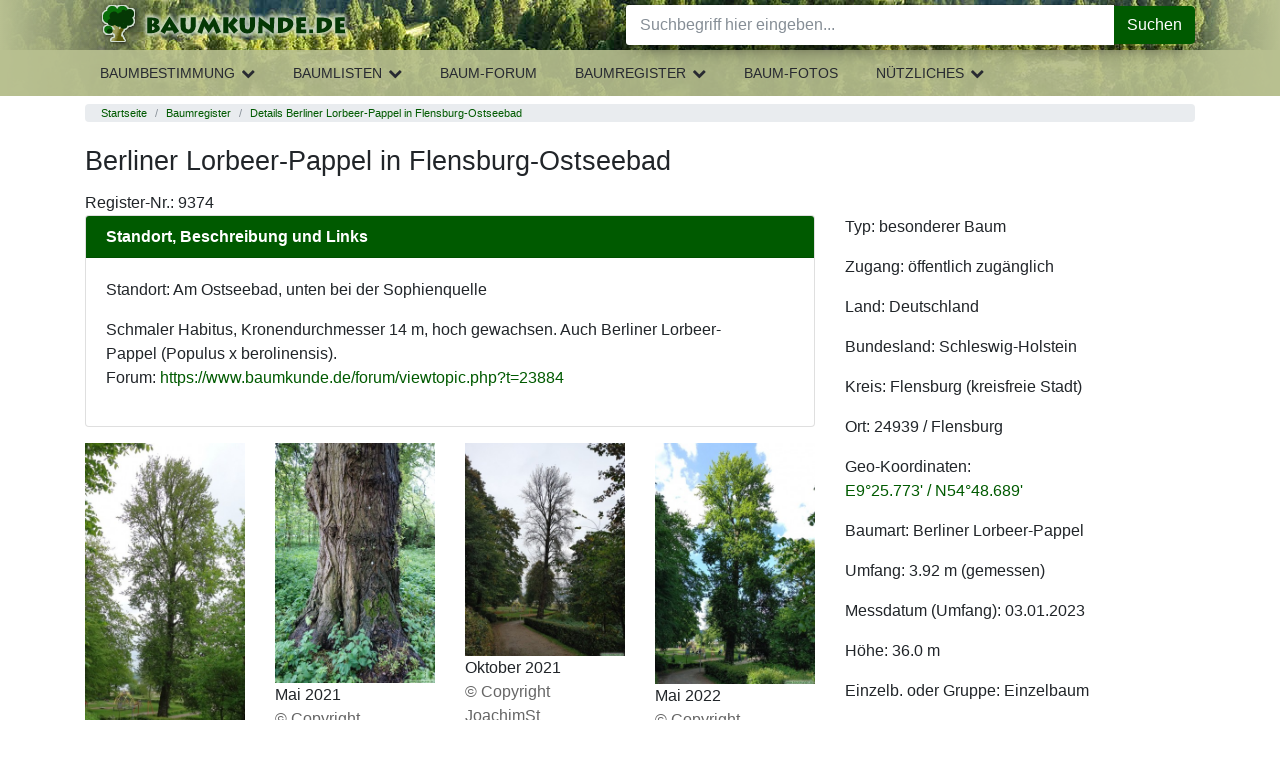

--- FILE ---
content_type: application/javascript
request_url: https://www.baumkunde.de/js/baumregister.js?v=1.0.1
body_size: 7809
content:
//Baumkunde Baumregister Aktionen

$(document).ready(function() {

	//Baumregister Liste

	//Filter
		
		$("#filterRegister input,#filterRegister select").change(function() {
			$("#baumregister-liste-az").load("/baumregister/ajax_baumregister_liste.php", 
				{ 
				'filterRegister[Name]': $("#filterRegisterName").val(),
				'filterRegister[Baumarten]': $("#filterRegisterBaumarten").val(),
				'filterRegister[Bundesland]': $("#filterRegisterBundesland").val(),
				'filterRegister[Kreis]': $("#filterRegisterKreis").val(),
				'filterRegister[Ort]': $("#filterRegisterOrt").val(),
				'filterRegister[Land]': $("#filterRegisterLand").val(),
				'filterRegister[Alter]': $("#filterRegisterAlter").val(),
				'filterRegister[filter2]': $("#filter2").val(),
				'filterRegister[NurBilder]': $("#filterRegisterNurBilder:checked").val(),
				}
				
			);
			$(".disabled").removeClass("disabled").addClass("activeReset").removeAttr("disabled");
			$(".pager-top").html('');
		});
		
		//Standardbutton für Enter definieren
	    $("#filterRegister input").keypress(function (e) {
			if ((e.which && e.which == 13) || (e.keyCode && e.keyCode == 13)) {
				$('input[name=newBaumregisterFilter]').click();
				return false;
			} else {
				return true;
			}
	    });
		
		
		//erweiterten Filter
	    $("#erweiterFilter").click(function (event) {
			event.preventDefault();
			var link = $(this);
			$('.filter2').toggleClass('d-none');
	        if($('.filter2').hasClass("d-none")) {
	             link.text('Mehr Filtermöglichkeiten »');                
	        } else {
	             link.text('« Weniger Filtermöglichkeiten');                
	        }
			$('#filter2').val("1");
	    });


	//Baumregister Dateneingabe
		
		$("#buttonBaumartAngeben").click(function(event) {
			event.preventDefault();
			$('#baumartEingabe').show();
			$('#baumartSelektor').hide();
			$("#useBaumCatalog").val('0');
		});
		
		$("#buttonBaumartAuswählen").click(function(event) {
			event.preventDefault();
			$('#baumartEingabe').hide();
			$('#baumartSelektor').show();
			$("#useBaumCatalog").val('1');
		});
		
		
		$("#buttonDateneingabe").click(function() {
			$('body').addClass('registernew').removeClass('registerupdate');
		});
		
		$("#buttonFotoBearbeiten").click(function() {
			$('body').removeClass('registernew').addClass('registerupdate');
		});
		
		//Modale Dialoge registerFotos
		$("#sectionRegisterFotos aside div a.edit").click(function(event) {

			event.preventDefault();
			var myparent = $(this).parent();
			var inputform = '<form id="fotoBearbeitenForm">'+
							'<label for"titel">Titel</label><input type="text" name="titel" value="" /><br>'+
							'<label for"kurzbeschreibung">kurze Beschreibung</label><textarea name="kurzbeschreibung"></textarea><br>'+
							'<label for"beschreibung">längere Beschreibung</label><textarea name="beschreibung"></textarea><br>'+
							'<label for"urheber">Urheber</label><input type="text" name="urheber" value="" /><br>'+
							'<label for"lizenz">Lizenz</label><select name="lizenz"><option value="0">-- Lizenz wählen --</option><option value="1">zur freien Verwendung</option><option value="2">nicht frei verwendbar</option></select>'+
							'</form>';


			$( "#dialog-modal-registerFotos" ).html($(this).parent().find('img').clone());
			$( "#dialog-modal-registerFotos" ).append(inputform);
			$( "#dialog-modal-registerFotos" ).dialog({
				height: 800,
				width: 550,
				modal: true,
				title: 'Foto bearbeiten',
				show: 'slide',
				overlay: {
					opacity: 0
				},

				buttons: {
		    		OK: function() {

						$("#dialog-modal-registerFotos").load("/baumregister/ajax_foto_process.php", {
							registerBildInfo:$(this).parent().find('img').attr("title"),
							action:'edit',
							path:'baumregister',
							src:$(this).parent().find('img').attr("src"),
							bilderTitel:$("#fotoBearbeitenForm").children("input").eq(0).val(),
							bilderBeschreibungKurz:$("#fotoBearbeitenForm textarea").eq(0).val(),
							bilderBeschreibung:$("#fotoBearbeitenForm textarea").eq(1).val(),
							bilderUrheber:$("#fotoBearbeitenForm input").eq(1).val(),
							registerLizenzID:$("#fotoBearbeitenForm select").eq(0).val(),
							registerID:$("#registerFotosRegisterId").val(),
							
						});
										
						
						//myparent.fadeOut();
					  	$(this).dialog('close');
					},
					Abbrechen: function() {
						$(this).dialog('close');
					}
				},
				focus: function(event, ui) {
					//$("#registerTempAddress").css('background:red');
					
				
				}
			});
			
		});
		$(".deleteRegisterFoto").click(function(event) {

			event.preventDefault();
			var myparent = $(this).parent();

			$( "#dialog-modal-registerFotos" ).html($(this).parent().find('img').clone());
			$( "#dialog-modal-registerFotos" ).dialog({
				height: 450,
				width: 400,
				modal: true,
				title: 'Foto löschen?',
				show: 'slide',
				overlay: {
					opacity: 0
				},

				buttons: {
		    		OK: function() {

						$("#dialog-modal-registerFotos").load("/baumregister/ajax_foto_process.php", {
							registerBildInfo:$(this).parent().find('img').attr("title"),
							action:'delete',
							path:'baumregister',
							registerID:$("#registerFotosRegisterId").val(),
						});
										
						
						myparent.fadeOut();
					  	$(this).dialog('close');
					},
					Abbrechen: function() {
						$(this).dialog('close');
					}
				},
				focus: function(event, ui) {
					//$("#registerTempAddress").css('background:red');
					
				
				}
			});
			
		});
		
		
		$("#sectionRegisterFotos aside div a.toggleStatus").click(function(event) {

			event.preventDefault();
			$(this).load("/baumregister/ajax_foto_process.php", {
				registerBildInfo:$(this).parent().find('img').attr("title"),
				action:'toogleStatus',
				path:'baumregister',
				registerID:$("#registerFotosRegisterId").val(),
			});


			
		});

		// Validierung Baumregister Dateneingabe
		//	$("#registerFormular").validate({
		//   rules: {
		//     registerName: "required",
		//	 registerStandort: "required",
		//     
		//   },
		//   messages: {
		//     registerName: "Bitte Baumnamen eintragen",
		//     
		//   },
		//   errorElement: "span"
		//});
		//

	//Baumregister Details
		
		//Image Lightbox https://osvaldas.info/examples/image-lightbox-responsive-touch-friendly/
			var selectorRegisterDetail = 'a[data-imagelightbox="RegisterDetail"]';
			var instanceRegisterDetail = !!$.fn.imageLightbox 
				? $( selectorRegisterDetail ).imageLightbox({
					onStart:		function() { overlayOn(); closeButtonOn( instanceRegisterDetail ); arrowsOn( instanceRegisterDetail, selectorRegisterDetail ); },
					onEnd:			function() { overlayOff(); captionOff(); closeButtonOff(); arrowsOff(); activityIndicatorOff(); },
					onLoadStart: 	function() { captionOff(); activityIndicatorOn(); },
					onLoadEnd:	 	function() { captionOn(); activityIndicatorOff(); $( '.imagelightbox-arrow' ).css( 'display', 'block' ); }
				})
				: false;

			// ACTIVITY INDICATOR

			activityIndicatorOn = function()
			{
				$( '<div id="imagelightbox-loading"><div></div></div>' ).appendTo( 'body' );
			},
			activityIndicatorOff = function()
			{
				$( '#imagelightbox-loading' ).remove();
			},


			// OVERLAY

			overlayOn = function()
			{
				$( '<div id="imagelightbox-overlay"></div>' ).appendTo( 'body' );
			},
			overlayOff = function()
			{
				$( '#imagelightbox-overlay' ).remove();
			},


			// CLOSE BUTTON

			closeButtonOn = function( instance )
			{
				$( '<button type="button" id="imagelightbox-close" title="Close"></button>' ).appendTo( 'body' ).on( 'click touchend', function(){ $( this ).remove(); instance.quitImageLightbox(); return false; });
			},
			closeButtonOff = function()
			{
				$( '#imagelightbox-close' ).remove();
			},


			// CAPTION

			captionOn = function()
			{
				// var description = $( 'a[href="' + $( '#imagelightbox' ).attr( 'src' ) + '"] img' ).attr( 'alt' );
				// if( description.length > 0 )
				// 	$( '<div id="imagelightbox-caption">' + description + '</div>' ).appendTo( 'body' );
			},
			captionOff = function()
			{
				// $( '#imagelightbox-caption' ).remove();
			},


			// ARROWS

			arrowsOn = function( instance, selector )
			{
				var $arrows = $( '<button type="button" class="imagelightbox-arrow imagelightbox-arrow-left"></button><button type="button" class="imagelightbox-arrow imagelightbox-arrow-right"></button>' );

				$arrows.appendTo( 'body' );

				$arrows.on( 'click touchend', function( e )
				{
					e.preventDefault();

					var $this	= $( this ),
						$target	= $( selector + '[href="' + $( '#imagelightbox' ).attr( 'src' ) + '"]' ),
						index	= $target.index( selector );

					if( $this.hasClass( 'imagelightbox-arrow-left' ) )
					{
						index = index - 1;
						if( !$( selector ).eq( index ).length )
							index = $( selector ).length;
					}
					else
					{
						index = index + 1;
						if( !$( selector ).eq( index ).length )
							index = 0;
					}

					instance.switchImageLightbox( index );
					return false;
				});
			},
			arrowsOff = function()
			{
				$( '.imagelightbox-arrow' ).remove();
			};


	//Karte zeigen

		
		//Klick auf Button
		$("#registerZeigeKarte").click(function() {
			// a workaround for a flaw in the demo system (http://dev.jqueryui.com/ticket/4375), ignore!
			//$( "#dialog:ui-dialog" ).dialog( "destroy" );
			
			//Karte laden
			loadScript();
			//initialize();
			
			//Modal-> jQuery UI Dialog starten
			$( "#dialog-modal-map" ).dialog({
				height: 800,
				width: 1150,
				modal: true,
				title: 'Ort auswählen, Marker auf Karte setzen',
				show: 'slide',
				focus: function(event, ui) {
					//$("#registerTempAddress").css('background:red');
					
				
				}
			});
			
		});
		
		//In Modal-Dialog Hilfe anzeigen
		$("#map-hilfe").click(function() {	
			$( "#map-hilfe-box" ).show();
			$( "#map-hilfe" ).hide();
		});
		
		$('#registerTempAddress').keypress(function(event) {
		  if (event.which == '13') {
			 $( "#registerShowOnMap" ).click();
			 event.preventDefault();
		   }
		   
		});
		
		//Counter für Textareas
		$('#registerBeschreibungKurz').keyup(function() {
			var charLength = $(this).val().length;
			// Displays count
			$('span#registerBeschreibungKurzCounter').html(' (' + charLength + ' Zeichen getippt)');
			// Alerts when 250 characters is reached
			//if($(this).val().length > 250)
			//$('span#charCount').html('<strong>You may only have up to 250 characters.</strong>');
		});
		
		
		$('#registerBeschreibung').keyup(function() {
			var charLength = $(this).val().length;
			// Displays count
			$('span#registerBeschreibungCounter').html(' (' + charLength + ' Zeichen getippt)');
			// Alerts when 250 characters is reached
			//if($(this).val().length > 250)
			//$('span#charCount').html('<strong>You may only have up to 250 characters.</strong>');
		});
		
		$("#registerLoeschen").click(function(event){
			event.preventDefault();
			$( "#dialog-modal-registerAction" ).dialog({
				height: 250,
				width: 550,
				modal: true,
				title: 'Baum löschen?',
				show: 'slide',

				buttons: {
		    		OK: function() {
						
						var errorHandler = function(html, status, xhr) {
							$("h1").before('<p id="errMessage"></p>')
							if (status == "success") {
								$("#errMessage")
									.text(html)
									.fadeIn("slow")
									//.fadeOut(2000);
								//$("#errMessage").append('<p><a href="/baumregister/">zurück zum Baumregister</a></p>')
							} else {
								$("#errMessage")
									.text("Fehler in der Verarbeitung")
									.fadeIn("slow")
									//.fadeOut(2000);
								$("#errMessage").append('<p><a href="/baumregister/">zurück zum Baumregister</a></p>')
							}
						};
						$("#dialog-modal-registerAction").load("/baumregister/ajax_baum_process.php", {
							action:'delete',
							path:'baumregister',
							registerID:$("#registerID").val(),
							
						}, errorHandler);
						
						$("#registerLeft").fadeOut(2000);
						$("#registerRight").fadeOut(2000);
						$("#registerEditor").fadeOut(2000);
						$("h1").fadeOut(2000);
						$("h2").fadeOut(2000);
						
						
						
						
						//myparent.fadeOut();
					  	$(this).dialog('close');
					},
					Abbrechen: function() {
						$(this).dialog('close');
					}
				},
				focus: function(event, ui) {
					//$("#registerTempAddress").css('background:red');
					
				
				}
			});
			
		});

}); //$(document).ready(function() Ende


//Google Maps API

	// Note that using Google Gears requires loading the Javascript
	// at http://code.google.com/apis/gears/gears_init.js

	  
	  
	var initialLocation; //gibt den Initialort aus, wird anhand des Browsers herausgesnifft
	var browserSupportFlag =  new Boolean();//true, wenn Browser geolocation unterstützt
	var geocoder; //nimmt die Adresse des eingegebenen Ortes auf
	var map;//Kartenobjekt
	var infowindow; // infoWindow-Objekt
	var marker; //Objekt für Baumveteran
	var image = '../../images/baummarker.png';
	var markersArray = []; //Mehrere Bäume auf einer Karte?
	var myOptions; //Objekt für Kartenoptionen
	var hessen; //LatLng-Objekt als Standardstandort
	var baumLatlng; //LatLng-Objekt des Baummarkers
	var baumCoordsLat = new Array(); // Coordinaten mit Deg / Min in GPS-Format
	var baumCoordsLng = new Array(); // Coordinaten mit Deg / Min in GPS-Format
	var land = 'Deutschland';
	var bundesland = 'n.a.';
	var kreis = 'n.a.';
	var ort = 'n.a.';
	var plz = 'n.a.';
	var locationText = ''; // Text zur Lokation neben der Karte
	var locateIp = true; // An- Ausschalten der IP-Geolokalisierung
	var infowindow = null;


	function initialize() {
		
	  
	  geocoder = new google.maps.Geocoder();

	  infowindow = new google.maps.InfoWindow();//nimmt Zusatzinfos zum Marker auf

	  myOptions = {
	    //zoom: 10, (10=nah, 6=weiter weg, 2=Welt)
		zoom:10,
	    mapTypeId: google.maps.MapTypeId.ROADMAP
	  };
	  
	  map = new google.maps.Map(document.getElementById("registerGoogleMaps"), myOptions);
	  
		//Standardorte definieren
		hessen = new google.maps.LatLng(50.2332,8.6353);	
	  	baumLatlng = hessen;
		
	  if($("#registerLat2").val()!=''){
		  var aCoordinateLat = new Array();
		  	  aCoordinateLat['sign'] = ($("#registerLat1").val() == 'N') ? 1 : -1;
			  aCoordinateLat['deg'] = $("#registerLat2").val();
			  aCoordinateLat['min'] = $("#registerLat3").val();
			  aCoordinateLat['sec'] = 0;
			
		  var decLat = convertDegMinToDecimal(aCoordinateLat);
		  //alert(decLat);
		  
		  var aCoordinateLng = new Array();
		  	  aCoordinateLng['sign'] = ($("#registerLng1").val() == 'E') ? 1 : -1;
			  aCoordinateLng['deg'] = $("#registerLng2").val();
			  aCoordinateLng['min'] = $("#registerLng3").val();
			  aCoordinateLng['sec'] = 0;
			
		  var decLng = convertDegMinToDecimal(aCoordinateLng);
		  //alert(decLng);
		  
		  baumLatlng = new google.maps.LatLng(decLat,decLng);
		  centerMap();
		  addMarker();
	  }
	  else if(locateIp == true) {
		  // Try W3C Geolocation (Preferred)
		  if(navigator.geolocation) {
			browserSupportFlag = true;
			navigator.geolocation.getCurrentPosition(function(position) {
			  baumLatlng = new google.maps.LatLng(position.coords.latitude,position.coords.longitude);
			  infowindow = new google.maps.InfoWindow({
	              map: map,
	              position: baumLatlng,
	              content: '<small>Dein Standort wurde neu ermittelt. Hier wurde ein Baum hingesetzt.<br>Karte zoomen (+/-) und Baum an gewünschte Position verschieben!</small>'
	            });
			  
			  //Karte auf ermittelte Geo-IP zentrieren
			  map.setCenter(baumLatlng);
			  //Marker versetzen
			  setMarker()
			  
	 		}, function() {
			  handleNoGeolocation(browserSupportFlag);
			});
			centerMap();
			addMarker();
			
		  // Try Google Gears Geolocation
		  } else if (google.gears) {
			browserSupportFlag = true;
			var geo = google.gears.factory.create('beta.geolocation');
			geo.getCurrentPosition(function(position) {
			  baumLatlng = new google.maps.LatLng(position.latitude,position.longitude);
	 		}, function() {
			  handleNoGeoLocation(browserSupportFlag);
			});
		  // Browser doesn't support Geolocation
		  } else {
			browserSupportFlag = false;
			handleNoGeolocation(browserSupportFlag);
		  }
		  
		  
		  
	  }	
	  
  
	//umgekehrte Geokodierung anzeigen
	codeLatLng();
	
	
	  //Koordinaten anzeigen
	  $('#registerGoogleMapLatLng').html('<p>' + baumLatlng + '</p>');
	  
	  //Infos neben Karte anzeigen
	  locationText = '<p>';
	  if(plz) locationText = locationText + 'Ort: ' + plz;
	  if(ort) locationText = locationText + ' ' + ort;
	  if(kreis) locationText = locationText + ' (' + kreis + ')';
	  locationText = locationText + '<br />';
	  if(bundesland) locationText = locationText + bundesland;
	  if(land) locationText = locationText + ' / ' + land;
	  locationText = locationText + '</p>';
	  $('#registerGoogleMapOrtLand').html(locationText);
				  
	  
	  
	  //warten bis alle Kacheln geladen sind
		google.maps.event.addListener(map, 'tilesloaded', function(){ 
	        $("#registerTempAddress").focus();
	        //customiseLargeMapControl();
	  		
			codeLatLng();
		}); 
	  
	  
		//Drag'n'Drop Marker AddListener
		//Positionsermittlung und rev. Geokodierung
		google.maps.event.addListener ( marker  , 'dragend' , function () { 
			baumLatlng = this.getPosition();
			closeInfoWindow();
			
			//umgekehrte Geokodierung anzeigen
			codeLatLng();
			
		
		}); 
		
	}//function initialize()


//Kartenfunktionen
	//Karte zentrieren
		function centerMap () {
			map.setCenter(baumLatlng);
		}

	//Marker für Karte setzen
		function addMarker () {
			marker = new google.maps.Marker({
				position: baumLatlng,
				title:"Baumveteran",
				draggable: true,
				animation: google.maps.Animation.DROP,
				icon: image
			});
			
			marker.setMap(map);
		}


	//Koordinaten in Dezimal umwandeln, Formularfelder ausfüllen und Karte schließen
	function setCoordinates() {
		
		//Koordinaten von Dezimal in Deg° Min' umwandeln und Formularfelder füllen
		//var coordinatesSplit = split(",", baumLatlng);
	      // Format: Longitude, Latitude, Altitude
	     var baumLat = marker.position.lat();
		 baumCoordsLat = convertToDegMin(baumLat);
		 
	     var baumLng = marker.position.lng();
		 baumCoordsLng = convertToDegMin(baumLng);	 
		 
		 //NS setzen
		 if(baumCoordsLat['pre']=='+') {
			 $("#registerLat1 option[value='N']").attr('selected',true);
		 }
		 else {
			 $("#registerLat1 option[value='S']").attr('selected',true);
		 }
		
		
		$('#registerLat2').val(baumCoordsLat['deg']);
		$('#registerLat3').val(baumCoordsLat['min']);
		
		 //WE setzen
		 if(baumCoordsLng['pre']=='+') {
			 $("#registerLng1 option[value='E']").attr('selected',true);
		 }
		 else {
			 $("#registerLng1 option[value='W']").attr('selected',true);
		 }
		$('#registerLng2').val(baumCoordsLng['deg']);
		$('#registerLng3').val(baumCoordsLng['min']);
		
		//$("#registerLand option["+land+"]").attr('selected',true);
		//$("#registerLand").val('Belgien');
		//$("#registerKreis").val(land);

		$("select#registerLand option")
	   .each(function() { this.selected = (this.text == land); });
	   //DEBUG:
	   $("#labelRegisterLand").append(' ('+ land + ')');
	   /*
	   $("#registerLand").attr('readonly','readonly');*/
	   
	   //Bundesland setzen
	   if(bundesland) {
		   //alert(bundesland);
		   //$("select#registerBundesland option")
		   //.each(function() { this.selected = (this.text == bundesland); });
		   //$("select#registerBundesland").replaceWith('<input type="text" name="registerBundesland" id="registerBundesland" value="' + bundesland + '" />');
		   if(land != 'Deutschland') 
		   {
			   $("select#registerBundesland").removeAttr('selected').hide();
			   $("#pRegisterBundesland label").hide();
			   //$("#pRegisterBundesland").append('<input type="hidden" name="registerAdminArea1" value="' + bundesland + '" />');
			   $("#registerAdminArea1").val(bundesland);
		   }
		   else 
		   {
			  $("select#registerBundesland").show();
			   $("select#registerBundesland option")
			   .each(function() { this.selected = (this.text == bundesland); });  
		   }
		   
	   }
	   

	   $("#registerKreis").val(kreis); //.attr('readonly','readonly');
	   $("#registerPlz").val(plz);
	   $("#registerOrt").val(ort);
		
		//Fenster schließen
		$( "#dialog-modal-map" ).dialog('close');
		
	}


	//Marker-Hilfsfunktionen

	//Marker verschieben
	function setMarker() {
		
		baumLatlng = map.getCenter();
		marker.setPosition(baumLatlng);
		
		//umgekehrte Geokodierung anzeigen
		codeLatLng();
	}

	function closeInfoWindow() {

		if (infowindow) {
			infowindow.close();
		}	
	}

	// Removes the overlays from the map, but keeps them in the array
	function clearOverlays() {
	  if (markersArray) {
	    for (i in markersArray) {
	      markersArray[i].setMap(null);
	    }
	  }
	}

	// Shows any overlays currently in the array
	function showOverlays() {
	  if (markersArray) {
	    for (i in markersArray) {
	      markersArray[i].setMap(map);
	    }
	  }
	}

	// Deletes all markers in the array by removing references to them
	function deleteOverlays() {
	  if (markersArray) {
	    for (i in markersArray) {
	      markersArray[i].setMap(null);
	    }
	    markersArray.length = 0;
	  }
	}

	function handleNoGeolocation(errorFlag) {
	    if (errorFlag == true) {
	      //alert("Geolocation service failed.");
	      initialLocation = hessen;
	    } else {
	      alert("Your browser doesn't support geolocation. We've placed you in Hessen/Germany.");
	      initialLocation = hessen;
	    }
	    map.setCenter(initialLocation);
	}
	  
	function codeAddress() {
	    var address = document.getElementById("registerTempAddress").value;
	    geocoder.geocode( { 'address': address}, function(results, status) {
	      if (status == google.maps.GeocoderStatus.OK) {
	        map.setCenter(results[0].geometry.location);
			
			baumLatlng = map.getCenter();
			marker.setPosition(baumLatlng);
			
			//umgekehrte Geokodierung anzeigen
			codeLatLng();

	        //var marker = new google.maps.Marker({
	//            map: map, 
	//            position: results[0].geometry.location
	//        });
	      } else {
	        alert("Geocode was not successful for the following reason: " + status);
	      }
	    });
	}

	//umgekehrte Geocodierung Google Maps API V3
	function codeLatLng() {
	    
	 
	    if (geocoder) {
	      geocoder.geocode({'latLng': baumLatlng}, function(results, status) {
	        if (status == google.maps.GeocoderStatus.OK) {
				
				land = '';
				bundesland = '';
				kreis = '';
				ort = '';
				plz = '';
			  
			    if (results[0]) {
				  
				  //alert(print_r(results[0].address_components, 0));
				  for(j=0; j<results[0].address_components.length; j++) { 
				  console.log(results[0].address_components[j].types[0]);
					  //Country holen
					  if(results[0].address_components[j].types[0]=="country") {
							land = results[0].address_components[j].long_name;						
					  }; 	
					  //Bundesland holen
					  if(results[0].address_components[j].types[0]=="administrative_area_level_1") {
							bundesland = results[0].address_components[j].long_name;
					  };
					  	
					  //Kreis holen1
					  if(results[0].address_components[j].types[0]=="administrative_area_level_2") {
							kreis = results[0].address_components[j].long_name;
					  };
					  //Kreis holen2
					  if(results[0].address_components[j].types[0]=="administrative_area_level_3") {
							kreis = results[0].address_components[j].long_name;
					  };
					  //Ort holen
					  if(results[0].address_components[j].types[0]=="locality") {
							ort = results[0].address_components[j].long_name;
					  };	
					  //Zip holen
					  if(results[0].address_components[j].types[0]=="postal_code") {
							plz = results[0].address_components[j].long_name;
					  };		  
				  }
				 
				 //Koordinaten neben Karte anzeigen
			 	 $('#registerGoogleMapLatLng').html('<p>' + baumLatlng + '</p>');
				 
				//Infos neben Karte anzeigen
				 locationText = '<p>';
				  if(plz) locationText = locationText + 'Ort: ' + plz;
				  if(ort) locationText = locationText + ' ' + ort;
				  if(kreis) locationText = locationText + ' (' + kreis + ')';
				  locationText = locationText + '<br />';
				  if(bundesland) locationText = locationText + bundesland;
				  if(land) locationText = locationText + ' / ' + land;
				  locationText = locationText + '</p>';
				  $('#registerGoogleMapOrtLand').html(locationText);
				  
			  }
	        } else {
	          //alert("Geocoder failed due to: " + status);
			  alert("Position konnte nicht ermittelt werden. Bist Du in der Wüste oder im Meer? (Status: " + status + ")");
	        }
			
			
	      });
	    }
	  }
	  
	function loadScript() {
	  if(!document.getElementById("gMapScript"))	{
			var script = document.createElement("script");
			script.type = "text/javascript";
			script.src = "https://maps.google.com/maps/api/js?key=AIzaSyAl2mQ8y4DRYhyN_Rl3UlojSPgcbiG9ebs&sensor=false&callback=initialize&language=de";
			script.id ="gMapScript";

			document.body.appendChild(script);
		}
		else 
		{
			return false;
		}
	}


//1. Hilfsfunktion zum Debuggen für print_r für Javascript
	function padding(laenge) {
		result = '';
		for (i = 0; i < laenge; i++)
		result = result + '___';
		return result;
	}

//2. Hilfsfunktion zum Debuggen für print_r für Javascript
	function print_r(das_array, ebene) {
		var result = '';
		for (var wert in das_array)
		if (typeof das_array[wert] == "object")
		result = result + ' ' + padding(ebene) + wert + "\n" + print_r(das_array[wert], ebene + 1);
		else
		result = result + ' ' + padding(ebene) + wert + ' = ' + das_array[wert] + "\n";
		
		return result;
	}
  
/*$(document).ready(function(){
	loadScript();
});*/

/*function resizemap() {
	google.maps.event.trigger(map, 'resize');
} 
*/
/*$( "#accordion" ).accordion({
   change: function(event, ui) { google.maps.event.trigger(map, 'resize');  }
});
*/


var defaultEmptyOK = true;
var decimalPointDelimiter = ".";

function isDigit (c)
{ return ((c >= "0") && (c <= "9")) }

function isEmpty(s)
{ return ((s == null) || (s.length == 0)); }

function isFloat (s)
{ var i;
var seenDecimalPoint = false;
if (isEmpty(s))
if (isFloat.arguments.length == 1) return defaultEmptyOK;
else return (isFloat.arguments[1] == true);
if (s == decimalPointDelimiter) return false;
for (i = 0; i < s.length; i++)
{ var c = s.charAt(i);
if ((c == decimalPointDelimiter) && !seenDecimalPoint) seenDecimalPoint = true;
else if (!isDigit(c)) return false;
}
return true;
}

function warnInvalid (theField, s) { 
	theField.focus()
	theField.select()
	alert(s)
	return false
}



function convertToDegMin(value) {
	
	var dec = 0 ;
	var deg = 0 ;
	var min = 0 ;
	var pre = '+';
	var Coordinate = new Array();
	
	if (value < -180) {
		alert ("Decimal Degrees need to be a Numerical value (Between -180 and 180) "); return false; 
	}
	
	if (value > 180) {
		alert ("Decimal Degrees need to be a Numerical value (Between -180 and 180) "); return false; 
	}
	
	if (value < 0 ) {
		dec = Math.abs(value);
		deg = Math.floor(dec);
		min = Math.floor((dec - deg) * 60 * 10000) / 10000 ;
		//sec = Math.floor((dec - deg - (min/60)) * 3600) ;
		deg = Math.abs(0 - deg); 
		pre = '-';
	} else {
		dec = Math.abs(value);
		deg = Math.floor(dec);
		min = Math.floor((dec - deg) * 60 * 10000) / 10000 ;
		//sec = Math.floor((dec - deg - (min/60)) * 3600) ; 
		pre = '+';
	}
	
	//alert('#deg:'+deg+'#min:'+min) ;
	
	Coordinate['deg'] = deg;
	Coordinate['min'] = min;
	Coordinate['pre'] = pre;
	
	return Coordinate;

}

function convertDegMinToDecimal(value) {
	  
	  /*
	  value = array('sign' => -1/1, 'deg' => int, 'min' => float, 'sec' => float)
	  */
	  var sign = 1;
	  
      //Vorzeichen auswerten
	  if(value['sign'] < 0)  { sign = -1; }
      
	  //Anz. Stellen um Faktor 10 vorziehen
	  var decimalDeg = Math.abs( Math.round(value['deg'] * 1000000.));
	  var decimalMin = value['min'] / 60 * 1000000;
	  var decimalSec = value['sec'] / 3600 * 1000000;

	 //Math.round is used to eliminate the small error caused by rounding in the computer:
	 //e.g. 0.2 is not the same as 0.20000000000284


     //Error checks
     if(decimalDeg > (180 * 1000000)) { 
	 	alert(' Degrees must be in the range of -180 to 180. '); 
	 }
	 
	 decimalDeg = Math.round(decimalDeg + decimalMin + decimalSec) * sign / 1000000;
	 

	
	return decimalDeg;

}

function str_split (string, split_length) {
    // http://kevin.vanzonneveld.net
    // +     original by: Martijn Wieringa
    // +     improved by: Brett Zamir (http://brett-zamir.me)
    // +     bugfixed by: Onno Marsman
    // +      revised by: Theriault
    // +        input by: Bjorn Roesbeke (http://www.bjornroesbeke.be/)
    // +      revised by: Rafał Kukawski (http://blog.kukawski.pl/)
    // *       example 1: str_split('Hello Friend', 3);
    // *       returns 1: ['Hel', 'lo ', 'Fri', 'end']

	if (split_length === null) {
        split_length = 1;
    }
    if (string === null || split_length < 1) {
        return false;
    }
    string += '';
    var chunks = [],
        pos = 0,
        len = string.length;
    while (pos < len) {
        chunks.push(string.slice(pos, pos += split_length));
    }

    return chunks;
}


function implode (glue, pieces) {
    // http://kevin.vanzonneveld.net
    // +   original by: Kevin van Zonneveld (http://kevin.vanzonneveld.net)
    // +   improved by: Waldo Malqui Silva
    // +   improved by: Itsacon (http://www.itsacon.net/)
    // +   bugfixed by: Brett Zamir (http://brett-zamir.me)
    // *     example 1: implode(' ', ['Kevin', 'van', 'Zonneveld']);
    // *     returns 1: 'Kevin van Zonneveld'
    // *     example 2: implode(' ', {first:'Kevin', last: 'van Zonneveld'});
    // *     returns 2: 'Kevin van Zonneveld'
    var i = '',
        retVal = '',
        tGlue = '';
    if (arguments.length === 1) {
        pieces = glue;
        glue = '';
    }
    if (typeof(pieces) === 'object') {
        if (Object.prototype.toString.call(pieces) === '[object Array]') {
            return pieces.join(glue);
        } 
        for (i in pieces) {
            retVal += tGlue + pieces[i];
            tGlue = glue;
        }
        return retVal;
    }
    return pieces;
}